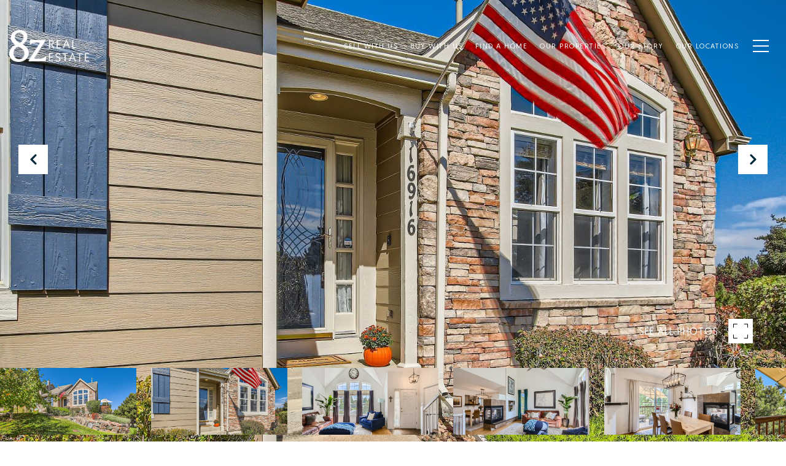

--- FILE ---
content_type: text/html; charset=utf-8
request_url: https://client-includes.benchmetrics.app/script/getCompiledScripts
body_size: -301
content:
[object Object]

--- FILE ---
content_type: text/html; charset=utf-8
request_url: https://bss.luxurypresence.com/buttons/googleOneTap?companyId=5421d976-5a30-4905-8db0-ed59f6c354fb&websiteId=3457a673-6499-47da-9eee-e4d37c011d82&pageId=df47ef3c-2a4a-41ef-b407-b70890cce569&sourceUrl=https%3A%2F%2F8z.com%2Fproperties%2F16916-w-63rd-drive-arvada-co-80403-2599838&pageMeta=%7B%22sourceResource%22%3A%22properties%22%2C%22pageElementId%22%3A%2227143ee8-93e2-45e4-a881-37b7f42967ee%22%2C%22pageQueryVariables%22%3A%7B%22property%22%3A%7B%22id%22%3A%2227143ee8-93e2-45e4-a881-37b7f42967ee%22%7D%2C%22properties%22%3A%7B%22relatedNeighborhoodPropertyId%22%3A%2227143ee8-93e2-45e4-a881-37b7f42967ee%22%2C%22sort%22%3A%22salesPrice%22%7D%2C%22neighborhood%22%3A%7B%22id%22%3A%2211513bcd-39c9-422a-9ae8-f49ff72d3d1c%22%7D%2C%22pressReleases%22%3A%7B%22propertyId%22%3A%2227143ee8-93e2-45e4-a881-37b7f42967ee%22%7D%7D%7D
body_size: 2851
content:
<style>
  html, body {margin: 0; padding: 0;}
</style>
<script src="https://accounts.google.com/gsi/client" async defer></script>
<script>
const parseURL = (url) => {
    const a = document.createElement('a');
    a.href = url;
    return a.origin;
}

const login = (token, provider, source)  => {
  const origin = (window.location != window.parent.location)
    ? parseURL(document.referrer)
    : window.location.origin;  
  const xhr = new XMLHttpRequest();
  xhr.responseType = 'json';
  xhr.onreadystatechange = function() {
    if (xhr.readyState === 4) {
      const response = xhr.response;
      const msg = {
        event: response.status,
        provider: provider,
        source: source,
        token: token
      }
      window.parent.postMessage(msg, origin);
    }
  }
  xhr.withCredentials = true;
  xhr.open('POST', `${origin}/api/v1/auth/login`, true);
  xhr.setRequestHeader("Content-Type", "application/json;charset=UTF-8");
  xhr.send(JSON.stringify({
    token,
    provider,
    source,
    websiteId: '3457a673-6499-47da-9eee-e4d37c011d82',
    companyId: '5421d976-5a30-4905-8db0-ed59f6c354fb',
    pageId: 'df47ef3c-2a4a-41ef-b407-b70890cce569',
    sourceUrl: 'https://8z.com/properties/16916-w-63rd-drive-arvada-co-80403-2599838',
    pageMeta: '{"sourceResource":"properties","pageElementId":"27143ee8-93e2-45e4-a881-37b7f42967ee","pageQueryVariables":{"property":{"id":"27143ee8-93e2-45e4-a881-37b7f42967ee"},"properties":{"relatedNeighborhoodPropertyId":"27143ee8-93e2-45e4-a881-37b7f42967ee","sort":"salesPrice"},"neighborhood":{"id":"11513bcd-39c9-422a-9ae8-f49ff72d3d1c"},"pressReleases":{"propertyId":"27143ee8-93e2-45e4-a881-37b7f42967ee"}}}',
    utm: '',
    referrer: ''
  }));
}

function getExpirationCookie(expiresInMiliseconds) {
  const tomorrow  = new Date(Date.now() + expiresInMiliseconds); // The Date object returns today's timestamp
  return `8z.com-SID=true; expires=${tomorrow.toUTCString()}; path=/; Secure; SameSite=None`;
}

function handleCredentialResponse(response) {
  document.cookie = getExpirationCookie(24 * 60 * 60 * 1000); // 1 day
  login(response.credential, 'GOOGLE', 'GOOGLE_SIGN_ON');
}

function handleClose() {
  const msg = {
    event: 'cancel',
    provider: 'GOOGLE',
    source: 'GOOGLE_SIGN_ON'
  }
  const origin = (window.location != window.parent.location)
    ? parseURL(document.referrer)
    : window.location.origin;
  window.parent.postMessage(msg, origin);
  document.cookie = getExpirationCookie(2 * 60 * 60 * 1000); // 2 hours
}

</script>
<div id="g_id_onload"
  data-client_id="673515100752-7s6f6j0qab4skl22cjpp7eirb2rjmfcg.apps.googleusercontent.com"
  data-callback="handleCredentialResponse"
  data-intermediate_iframe_close_callback="handleClose"
  data-state_cookie_domain = "8z.com"
  data-allowed_parent_origin="https://8z.com"
  data-skip_prompt_cookie="8z.com-SID"
  data-cancel_on_tap_outside="false"
></div>

--- FILE ---
content_type: application/javascript; charset=UTF-8
request_url: https://8z.com/cdn-cgi/challenge-platform/h/b/scripts/jsd/d251aa49a8a3/main.js?
body_size: 9398
content:
window._cf_chl_opt={AKGCx8:'b'};~function(x7,Hf,HQ,He,HO,Hh,Hv,Hg,x1,x2){x7=y,function(L,U,xO,x6,H,x){for(xO={L:628,U:522,H:632,x:540,N:491,o:655,J:496,A:437,B:586,Z:647,E:594},x6=y,H=L();!![];)try{if(x=parseInt(x6(xO.L))/1+-parseInt(x6(xO.U))/2+parseInt(x6(xO.H))/3*(parseInt(x6(xO.x))/4)+parseInt(x6(xO.N))/5*(-parseInt(x6(xO.o))/6)+-parseInt(x6(xO.J))/7+parseInt(x6(xO.A))/8*(-parseInt(x6(xO.B))/9)+parseInt(x6(xO.Z))/10*(parseInt(x6(xO.E))/11),x===U)break;else H.push(H.shift())}catch(N){H.push(H.shift())}}(D,358539),Hf=this||self,HQ=Hf[x7(515)],He=function(NM,NC,NE,NZ,NB,NJ,x8,U,H,x,N){return NM={L:462,U:578,H:573},NC={L:420,U:475,H:595,x:582,N:420,o:457,J:442,A:560,B:661,Z:617,E:583,C:617,M:602,m:408,T:450,l:582,F:584,W:530,R:450,a:591,i:449,V:575,j:580,b:602,d:537,G:580,I:420},NE={L:652,U:568,H:640},NZ={L:461},NB={L:507,U:640,H:580,x:563,N:625,o:508,J:563,A:461,B:434,Z:602,E:461,C:613,M:662,m:602,T:644,l:547,F:529,W:656,R:621,a:639,i:602,V:408,j:499,b:638,d:546,G:602,I:596,X:420,f:506,Q:639,e:602,O:662,z:430,n:625,S:553,k:565,K:546,s:602,c:613,P:613,h:562,v:602,g:459,Y:568,D0:602,D1:560,D2:435,D3:560,D4:571,D5:621,D6:613,D7:550,D8:602,D9:593,DD:449},NJ={L:514,U:580},x8=x7,U={'uwApR':function(o,J){return o==J},'MtPJB':function(o,J){return o-J},'KIgkp':function(o,J){return o<<J},'wPWQB':function(o,J){return o==J},'vQsjE':x8(NM.L),'QHDyJ':function(o,J){return o<J},'vzhCV':function(o,J){return o|J},'MvbMd':function(o,J){return o>J},'ZOmuo':function(o,J){return J|o},'qsMeD':function(o,J){return J&o},'kQrgA':function(o,J){return o-J},'JDciE':function(o,J){return o==J},'nvalK':function(o,J){return o<J},'qDvtB':function(o,J){return o(J)},'xdTmF':function(o,J){return J==o},'vRvZJ':function(o,J){return J&o},'wttGq':function(o,J){return J==o},'rPkxP':function(o,J){return J==o},'cBVij':function(o,J){return J&o},'IjZYc':function(o,J){return o==J},'MotYA':function(o,J){return J==o},'JLfcN':function(o,J){return o-J},'CDiGn':function(o,J){return J==o},'hsItI':function(o,J){return o<J},'ZMSjp':function(o,J){return J!=o},'DmyYx':function(o,J){return o&J},'IzARZ':function(o,J){return o(J)},'fFKwr':function(o,J){return J*o},'eEJPC':function(o,J){return J!=o},'PfCXa':function(o,J){return o*J},'qHCXv':function(o,J){return o(J)},'eZELo':function(o,J){return J!=o},'YKSPC':function(o,J){return o<J},'YdpTx':function(o,J){return J===o},'llkKF':function(o,J){return o+J}},H=String[x8(NM.U)],x={'h':function(o){return null==o?'':x.g(o,6,function(J,x9){return x9=y,x9(NJ.L)[x9(NJ.U)](J)})},'g':function(o,J,A,xD,B,Z,E,C,M,T,F,W,R,i,V,j,G,I){if(xD=x8,U[xD(NB.L)](null,o))return'';for(Z={},E={},C='',M=2,T=3,F=2,W=[],R=0,i=0,V=0;V<o[xD(NB.U)];V+=1)if(j=o[xD(NB.H)](V),Object[xD(NB.x)][xD(NB.N)][xD(NB.o)](Z,j)||(Z[j]=T++,E[j]=!0),G=C+j,Object[xD(NB.x)][xD(NB.N)][xD(NB.o)](Z,G))C=G;else{if(Object[xD(NB.J)][xD(NB.N)][xD(NB.o)](E,C)){if(256>C[xD(NB.A)](0)){for(B=0;B<F;R<<=1,i==U[xD(NB.B)](J,1)?(i=0,W[xD(NB.Z)](A(R)),R=0):i++,B++);for(I=C[xD(NB.E)](0),B=0;8>B;R=U[xD(NB.C)](R,1)|I&1.33,U[xD(NB.M)](i,U[xD(NB.B)](J,1))?(i=0,W[xD(NB.m)](A(R)),R=0):i++,I>>=1,B++);}else if(U[xD(NB.T)]===xD(NB.l)){if(xD(NB.F)==typeof H[xD(NB.W)])return N[xD(NB.W)](function(){}),'p'}else{for(I=1,B=0;U[xD(NB.R)](B,F);R=U[xD(NB.a)](R<<1.79,I),U[xD(NB.L)](i,J-1)?(i=0,W[xD(NB.i)](A(R)),R=0):i++,I=0,B++);for(I=C[xD(NB.E)](0),B=0;U[xD(NB.V)](16,B);R=U[xD(NB.j)](U[xD(NB.C)](R,1),U[xD(NB.b)](I,1)),i==U[xD(NB.d)](J,1)?(i=0,W[xD(NB.G)](A(R)),R=0):i++,I>>=1,B++);}M--,U[xD(NB.I)](0,M)&&(M=Math[xD(NB.X)](2,F),F++),delete E[C]}else for(I=Z[C],B=0;U[xD(NB.f)](B,F);R=U[xD(NB.Q)](R<<1,1.71&I),i==J-1?(i=0,W[xD(NB.e)](A(R)),R=0):i++,I>>=1,B++);C=(M--,U[xD(NB.O)](0,M)&&(M=Math[xD(NB.X)](2,F),F++),Z[G]=T++,U[xD(NB.z)](String,j))}if(''!==C){if(Object[xD(NB.J)][xD(NB.n)][xD(NB.o)](E,C)){if(xD(NB.S)!==xD(NB.k)){if(U[xD(NB.V)](256,C[xD(NB.E)](0))){for(B=0;B<F;R<<=1,i==U[xD(NB.K)](J,1)?(i=0,W[xD(NB.s)](A(R)),R=0):i++,B++);for(I=C[xD(NB.E)](0),B=0;8>B;R=U[xD(NB.c)](R,1)|1.29&I,J-1==i?(i=0,W[xD(NB.e)](A(R)),R=0):i++,I>>=1,B++);}else{for(I=1,B=0;B<F;R=U[xD(NB.P)](R,1)|I,U[xD(NB.h)](i,J-1)?(i=0,W[xD(NB.v)](A(R)),R=0):i++,I=0,B++);for(I=C[xD(NB.A)](0),B=0;16>B;R=R<<1|U[xD(NB.g)](I,1),U[xD(NB.Y)](i,U[xD(NB.d)](J,1))?(i=0,W[xD(NB.D0)](U[xD(NB.z)](A,R)),R=0):i++,I>>=1,B++);}M--,U[xD(NB.D1)](0,M)&&(M=Math[xD(NB.X)](2,F),F++),delete E[C]}else return}else for(I=Z[C],B=0;B<F;R=R<<1|U[xD(NB.D2)](I,1),U[xD(NB.D3)](i,J-1)?(i=0,W[xD(NB.i)](U[xD(NB.z)](A,R)),R=0):i++,I>>=1,B++);M--,U[xD(NB.D4)](0,M)&&F++}for(I=2,B=0;U[xD(NB.D5)](B,F);R=U[xD(NB.D6)](R,1)|I&1,U[xD(NB.D7)](i,J-1)?(i=0,W[xD(NB.D8)](A(R)),R=0):i++,I>>=1,B++);for(;;)if(R<<=1,i==U[xD(NB.D9)](J,1)){W[xD(NB.i)](A(R));break}else i++;return W[xD(NB.DD)]('')},'j':function(o,xy){return xy=x8,U[xy(NE.L)](null,o)?'':U[xy(NE.U)]('',o)?null:x.i(o[xy(NE.H)],32768,function(J,xL){return xL=xy,o[xL(NZ.L)](J)})},'i':function(o,J,A,xU,B,Z,E,C,M,T,F,W,R,i,V,j,Q,G,I,X){for(xU=x8,B=[],Z=4,E=4,C=3,M=[],W=A(0),R=J,i=1,T=0;3>T;B[T]=T,T+=1);for(V=0,j=Math[xU(NC.L)](2,2),F=1;F!=j;)for(G=xU(NC.U)[xU(NC.H)]('|'),I=0;!![];){switch(G[I++]){case'0':V|=(U[xU(NC.x)](0,X)?1:0)*F;continue;case'1':F<<=1;continue;case'2':0==R&&(R=J,W=A(i++));continue;case'3':X=R&W;continue;case'4':R>>=1;continue}break}switch(V){case 0:for(V=0,j=Math[xU(NC.N)](2,8),F=1;U[xU(NC.o)](F,j);X=U[xU(NC.J)](W,R),R>>=1,U[xU(NC.A)](0,R)&&(R=J,W=U[xU(NC.B)](A,i++)),V|=U[xU(NC.Z)](0<X?1:0,F),F<<=1);Q=H(V);break;case 1:for(V=0,j=Math[xU(NC.L)](2,16),F=1;U[xU(NC.E)](F,j);X=R&W,R>>=1,U[xU(NC.A)](0,R)&&(R=J,W=A(i++)),V|=U[xU(NC.C)](U[xU(NC.x)](0,X)?1:0,F),F<<=1);Q=H(V);break;case 2:return''}for(T=B[3]=Q,M[xU(NC.M)](Q);;){if(U[xU(NC.m)](i,o))return'';for(V=0,j=Math[xU(NC.N)](2,C),F=1;j!=F;X=W&R,R>>=1,R==0&&(R=J,W=A(i++)),V|=U[xU(NC.T)](0<X?1:0,F),F<<=1);switch(Q=V){case 0:for(V=0,j=Math[xU(NC.N)](2,8),F=1;F!=j;X=U[xU(NC.J)](W,R),R>>=1,0==R&&(R=J,W=A(i++)),V|=U[xU(NC.Z)](U[xU(NC.l)](0,X)?1:0,F),F<<=1);B[E++]=U[xU(NC.F)](H,V),Q=E-1,Z--;break;case 1:for(V=0,j=Math[xU(NC.L)](2,16),F=1;U[xU(NC.W)](F,j);X=R&W,R>>=1,0==R&&(R=J,W=A(i++)),V|=U[xU(NC.R)](U[xU(NC.a)](0,X)?1:0,F),F<<=1);B[E++]=H(V),Q=E-1,Z--;break;case 2:return M[xU(NC.i)]('')}if(0==Z&&(Z=Math[xU(NC.L)](2,C),C++),B[Q])Q=B[Q];else if(U[xU(NC.V)](Q,E))Q=T+T[xU(NC.j)](0);else return null;M[xU(NC.b)](Q),B[E++]=U[xU(NC.d)](T,Q[xU(NC.G)](0)),Z--,T=Q,Z==0&&(Z=Math[xU(NC.I)](2,C),C++)}}},N={},N[x8(NM.H)]=x.h,N}(),HO=null,Hh=Ht(),Hv={},Hv[x7(424)]='o',Hv[x7(603)]='s',Hv[x7(486)]='u',Hv[x7(520)]='z',Hv[x7(527)]='n',Hv[x7(554)]='I',Hv[x7(585)]='b',Hg=Hv,Hf[x7(479)]=function(L,U,H,x,oG,od,ob,xV,N,J,A,B,Z,E,C){if(oG={L:426,U:465,H:460,x:611,N:460,o:559,J:498,A:542,B:545,Z:427,E:640,C:579,M:426,m:669,T:492,l:588,F:417,W:484},od={L:482,U:640,H:615,x:416},ob={L:563,U:625,H:508,x:602},xV=x7,N={'FDrBB':function(M,T){return T===M},'zDPmn':function(M,T){return M(T)},'rKxzQ':function(M,T,F,W){return M(T,F,W)},'tKQYP':function(M,T){return M===T},'XakLU':function(M,T,F){return M(T,F)},'LXHmU':function(M,T){return M+T}},null===U||U===void 0)return x;for(J=N[xV(oG.L)](x0,U),L[xV(oG.U)][xV(oG.H)]&&(J=J[xV(oG.x)](L[xV(oG.U)][xV(oG.N)](U))),J=L[xV(oG.o)][xV(oG.J)]&&L[xV(oG.A)]?L[xV(oG.o)][xV(oG.J)](new L[(xV(oG.A))](J)):function(M,xj,T){for(xj=xV,M[xj(od.L)](),T=0;T<M[xj(od.U)];N[xj(od.H)](M[T],M[T+1])?M[xj(od.x)](T+1,1):T+=1);return M}(J),A='nAsAaAb'.split('A'),A=A[xV(oG.B)][xV(oG.Z)](A),B=0;B<J[xV(oG.E)];Z=J[B],E=N[xV(oG.C)](HY,L,U,Z),N[xV(oG.M)](A,E)?(C=E==='s'&&!L[xV(oG.m)](U[Z]),N[xV(oG.T)](xV(oG.l),H+Z)?o(H+Z,E):C||N[xV(oG.F)](o,H+Z,U[Z])):o(N[xV(oG.W)](H,Z),E),B++);return x;function o(M,T,xu){xu=y,Object[xu(ob.L)][xu(ob.U)][xu(ob.H)](x,T)||(x[T]=[]),x[T][xu(ob.x)](M)}},x1=x7(533)[x7(595)](';'),x2=x1[x7(545)][x7(427)](x1),Hf[x7(446)]=function(U,H,of,xb,x,N,o,J,A,B){for(of={L:535,U:538,H:640,x:535,N:456,o:602,J:592},xb=x7,x={},x[xb(of.L)]=function(Z,E){return Z<E},N=x,o=Object[xb(of.U)](H),J=0;J<o[xb(of.H)];J++)if(A=o[J],A==='f'&&(A='N'),U[A]){for(B=0;N[xb(of.x)](B,H[o[J]][xb(of.H)]);-1===U[A][xb(of.N)](H[o[J]][B])&&(x2(H[o[J]][B])||U[A][xb(of.o)]('o.'+H[o[J]][B])),B++);}else U[A]=H[o[J]][xb(of.J)](function(Z){return'o.'+Z})},x4();function Hc(NK,xA,L){return NK={L:511,U:443},xA=x7,L=Hf[xA(NK.L)],Math[xA(NK.U)](+atob(L.t))}function Hk(){return HS()!==null}function x4(oq,oh,or,xI,L,U,H,x,N){if(oq={L:511,U:650,H:413,x:667,N:447,o:469,J:551,A:513},oh={L:622,U:413,H:667,x:513},or={L:665,U:514,H:580},xI=x7,L={'aIVBd':function(o){return o()},'OOdSK':function(o){return o()},'LSvqy':function(o){return o()}},U=Hf[xI(oq.L)],!U)return;if(!L[xI(oq.U)](HP))return;(H=![],x=function(oP,xX,o){if(oP={L:452},xX=xI,o={'VIvgd':function(J,A,B){return J(A,B)}},!H){if(xX(or.L)!==xX(or.L))return xX(or.U)[xX(or.H)](U);else{if(H=!![],!HP())return;Hn(function(A,xf){xf=xX,o[xf(oP.L)](x5,U,A)})}}},HQ[xI(oq.H)]!==xI(oq.x))?L[xI(oq.N)](x):Hf[xI(oq.o)]?HQ[xI(oq.o)](xI(oq.J),x):(N=HQ[xI(oq.A)]||function(){},HQ[xI(oq.A)]=function(xQ){xQ=xI,L[xQ(oh.L)](N),HQ[xQ(oh.U)]!==xQ(oh.H)&&(HQ[xQ(oh.x)]=N,x())})}function x5(x,N,ov,xe,o,J,A,B){if(ov={L:552,U:627,H:521,x:548,N:519,o:626,J:609,A:616,B:648,Z:526,E:464,C:549,M:653,m:609,T:474,l:608,F:490,W:505,R:626,a:659,i:470,V:513,j:490,b:648,d:598},xe=x7,o={},o[xe(ov.L)]=xe(ov.U),o[xe(ov.H)]=xe(ov.x),o[xe(ov.N)]=xe(ov.o),o[xe(ov.J)]=xe(ov.A),o[xe(ov.B)]=xe(ov.Z),J=o,!x[xe(ov.E)]){if(xe(ov.C)===J[xe(ov.H)])A(J[xe(ov.L)]);else return}N===J[xe(ov.N)]?xe(ov.M)!==J[xe(ov.m)]?(A={},A[xe(ov.T)]=xe(ov.l),A[xe(ov.F)]=x.r,A[xe(ov.W)]=xe(ov.R),Hf[xe(ov.a)][xe(ov.i)](A,'*')):(x[xe(ov.V)]=N,o()):(B={},B[xe(ov.T)]=xe(ov.l),B[xe(ov.j)]=x.r,B[xe(ov.W)]=J[xe(ov.b)],B[xe(ov.d)]=N,Hf[xe(ov.a)][xe(ov.i)](B,'*'))}function x0(L,oW,xi,U){for(oW={L:611,U:538,H:523},xi=x7,U=[];L!==null;U=U[xi(oW.L)](Object[xi(oW.U)](L)),L=Object[xi(oW.H)](L));return U}function HP(Ng,xp,L,U,H,x,o,J,A){if(Ng={L:536,U:419,H:443,x:410,N:534,o:477,J:668,A:564,B:564,Z:556,E:595,C:607,M:422,m:572,T:453},xp=x7,L={'vKswF':function(N,o){return o&N},'RXYKG':function(N,o){return N*o},'DVKku':function(N,o){return N<o},'Aktaz':function(N,o){return o==N},'EUlsx':function(N){return N()},'cuWms':function(N,o){return N>o},'FKgyh':function(N,o){return N-o},'RtFxp':function(N,o){return N===o},'LQNdZ':xp(Ng.L)},U=3600,H=L[xp(Ng.U)](Hc),x=Math[xp(Ng.H)](Date[xp(Ng.x)]()/1e3),L[xp(Ng.N)](L[xp(Ng.o)](x,H),U)){if(L[xp(Ng.J)](L[xp(Ng.A)],L[xp(Ng.B)]))return![];else for(o=xp(Ng.Z)[xp(Ng.E)]('|'),J=0;!![];){switch(o[J++]){case'0':A=L[xp(Ng.C)](M,m);continue;case'1':b<<=1;continue;case'2':V|=L[xp(Ng.M)](L[xp(Ng.m)](0,A)?1:0,j);continue;case'3':T>>=1;continue;case'4':L[xp(Ng.T)](0,l)&&(F=W,R=a(i++));continue}break}}return!![]}function HY(U,H,x,oF,xa,N,o,J,A,B,Z){for(oF={L:618,U:529,H:468,x:500,N:424,o:641,J:637,A:595,B:559,Z:444,E:500,C:641,M:618,m:656},xa=x7,N={},N[xa(oF.L)]=xa(oF.U),N[xa(oF.H)]=function(E,C){return C===E},N[xa(oF.x)]=xa(oF.N),N[xa(oF.o)]=function(E,C){return E==C},o=N,J=xa(oF.J)[xa(oF.A)]('|'),A=0;!![];){switch(J[A++]){case'0':if(U[xa(oF.B)][xa(oF.Z)](B))return'a';continue;case'1':return o[xa(oF.L)]==Z?Hw(U,B)?'N':'f':Hg[Z]||'?';case'2':if(!1===B)return'F';continue;case'3':if(B===!0)return'T';continue;case'4':if(o[xa(oF.H)](B,U[xa(oF.B)]))return'D';continue;case'5':try{B=H[x]}catch(E){return'i'}continue;case'6':continue;case'7':if(null==B)return B===void 0?'u':'x';continue;case'8':Z=typeof B;continue;case'9':if(o[xa(oF.E)]==typeof B)try{if(o[xa(oF.C)](o[xa(oF.M)],typeof B[xa(oF.m)]))return B[xa(oF.m)](function(){}),'p'}catch(C){}continue}break}}function Hs(U,Nk,xJ,H,x){return Nk={L:445,U:445,H:495},xJ=x7,H={},H[xJ(Nk.L)]=function(N,o){return N<o},x=H,x[xJ(Nk.U)](Math[xJ(Nk.H)](),U)}function Hr(L,U,oo,oN,ox,oy,o9,o7,xB,H,x,N,o){oo={L:627,U:511,H:544,x:497,N:581,o:473,J:480,A:406,B:497,Z:458,E:438,C:464,M:448,m:643,T:612,l:532,F:658,W:414,R:658,a:464,i:436,V:573,j:574},oN={L:654,U:600},ox={L:541,U:454,H:412,x:454,N:487,o:629,J:443,A:410,B:478,Z:624,E:626,C:645,M:518,m:654,T:421,l:651,F:664,W:538,R:476,a:640,i:646,V:640,j:456,b:602,d:516,G:592},oy={L:569},o9={L:599},o7={L:654,U:451},xB=x7,H={'mUiAt':function(J,A){return J(A)},'VzpdM':xB(oo.L),'SVebd':function(J,A){return J-A},'cTCEq':function(J,A){return J<A},'tycVT':function(J,A){return J<A},'yvQCR':function(J,A){return J>=A},'fgwYv':function(J,A){return J<A},'ZOFZf':function(J,A){return J!==A},'IBOyK':function(J,A){return J+A},'XSoiE':function(J){return J()}},x=Hf[xB(oo.U)],console[xB(oo.H)](Hf[xB(oo.x)]),N=new Hf[(xB(oo.N))](),N[xB(oo.o)](xB(oo.J),xB(oo.A)+Hf[xB(oo.B)][xB(oo.Z)]+xB(oo.E)+x.r),x[xB(oo.C)]&&(N[xB(oo.L)]=5e3,N[xB(oo.M)]=function(xZ){xZ=xB,H[xZ(o7.L)](U,H[xZ(o7.U)])}),N[xB(oo.m)]=function(oD,xm,J,Z,E,C,oH,M,m,T){if(oD={L:525},xm=xB,J={'vcEin':function(A,B){return A>B},'gmNcx':function(A,B,xE){return xE=y,H[xE(o9.L)](A,B)},'LiiZP':function(A,B,xC){return xC=y,H[xC(oD.L)](A,B)},'yUdCm':function(A,B,xM){return xM=y,H[xM(oy.L)](A,B)},'HVzkM':function(A,B){return A+B}},H[xm(ox.L)](N[xm(ox.U)],200)&&H[xm(ox.H)](N[xm(ox.x)],300)){if(H[xm(ox.N)](xm(ox.o),xm(ox.o)))return Z=3600,E=x(),C=N[xm(ox.J)](o[xm(ox.A)]()/1e3),J[xm(ox.B)](J[xm(ox.Z)](C,E),Z)?![]:!![];else U(xm(ox.E))}else if(xm(ox.C)!==xm(ox.M))H[xm(ox.m)](U,H[xm(ox.T)](xm(ox.l),N[xm(ox.U)]));else for(oH={L:664},Z={},Z[xm(ox.F)]=function(l,F){return l+F},E=Z,C=M[xm(ox.W)](m),M=0;J[xm(ox.R)](M,C[xm(ox.a)]);M++)if(m=C[M],'f'===m&&(m='N'),M[m]){for(T=0;J[xm(ox.i)](T,G[C[M]][xm(ox.V)]);-1===I[m][xm(ox.j)](X[C[M]][T])&&(m(Q[C[M]][T])||T[m][xm(ox.b)](J[xm(ox.d)]('o.',O[C[M]][T]))),T++);}else z[m]=n[C[M]][xm(ox.G)](function(P,xT){return xT=xm,E[xT(oH.L)]('o.',P)})},N[xB(oo.T)]=function(xl){xl=xB,H[xl(oN.L)](U,xl(oN.U))},o={'t':H[xB(oo.l)](Hc),'lhr':HQ[xB(oo.F)]&&HQ[xB(oo.F)][xB(oo.W)]?HQ[xB(oo.R)][xB(oo.W)]:'','api':x[xB(oo.a)]?!![]:![],'c':H[xB(oo.l)](Hk),'payload':L},N[xB(oo.i)](He[xB(oo.V)](JSON[xB(oo.j)](o)))}function x3(oS,on,xd,H,x,N,o,J,Z,E,C,A,M){H=(oS={L:619,U:635,H:455,x:657,N:512,o:512,J:517,A:666,B:441,Z:597,E:604,C:510,M:649,m:415,T:631,l:590,F:471,W:623,R:510,a:605,i:466,V:640,j:440,b:456,d:602,G:592},on={L:466},xd=x7,{'eWiRT':function(B,Z){return B===Z},'ebpTN':function(B,Z){return B===Z},'TlkSS':xd(oS.L),'ibKhx':xd(oS.U),'YZohG':function(B,Z,E,C,M){return B(Z,E,C,M)},'EWxZE':xd(oS.H)});try{if(H[xd(oS.x)](xd(oS.N),xd(oS.o)))return x=HQ[xd(oS.J)](H[xd(oS.A)]),x[xd(oS.B)]=H[xd(oS.Z)],x[xd(oS.E)]='-1',HQ[xd(oS.C)][xd(oS.M)](x),N=x[xd(oS.m)],o={},o=pRIb1(N,N,'',o),o=H[xd(oS.T)](pRIb1,N,N[xd(oS.l)]||N[xd(oS.F)],'n.',o),o=pRIb1(N,x[H[xd(oS.W)]],'d.',o),HQ[xd(oS.R)][xd(oS.a)](x),J={},J.r=o,J.e=null,J;else if(Z={},Z[xd(oS.i)]=function(m,T){return m+T},E=Z,C=j[b],'f'===C&&(C='N'),d[C]){for(M=0;M<G[I[X]][xd(oS.V)];H[xd(oS.j)](-1,C[C][xd(oS.b)](Q[M[O]][M]))&&(z(n[S[k]][M])||K[C][xd(oS.d)]('o.'+s[c[P]][M])),M++);}else h[C]=v[g[Y]][xd(oS.G)](function(D3,xG){return xG=xd,E[xG(on.L)]('o.',D3)})}catch(Z){return A={},A.r={},A.e=Z,A}}function Hq(x,N,oE,xW,o,J,A,B,Z,E,C,M,m){if(oE={L:576,U:543,H:502,x:539,N:511,o:431,J:432,A:406,B:497,Z:458,E:634,C:407,M:581,m:473,T:480,l:627,F:448,W:488,R:409,a:497,i:524,V:481,j:497,b:663,d:428,G:660,I:418,X:474,f:614,Q:436,e:573},xW=x7,o={'jIeZn':function(T,l){return T(l)},'OPYRN':function(T,l){return T+l},'iTuRu':function(T,l){return T+l},'tDVoo':xW(oE.L)},!o[xW(oE.U)](Hs,0))return![];A=(J={},J[xW(oE.H)]=x,J[xW(oE.x)]=N,J);try{B=Hf[xW(oE.N)],Z=o[xW(oE.o)](o[xW(oE.o)](o[xW(oE.J)](xW(oE.A),Hf[xW(oE.B)][xW(oE.Z)]),xW(oE.E)),B.r)+o[xW(oE.C)],E=new Hf[(xW(oE.M))](),E[xW(oE.m)](xW(oE.T),Z),E[xW(oE.l)]=2500,E[xW(oE.F)]=function(){},C={},C[xW(oE.W)]=Hf[xW(oE.B)][xW(oE.W)],C[xW(oE.R)]=Hf[xW(oE.a)][xW(oE.R)],C[xW(oE.i)]=Hf[xW(oE.B)][xW(oE.i)],C[xW(oE.V)]=Hf[xW(oE.j)][xW(oE.b)],C[xW(oE.d)]=Hh,M=C,m={},m[xW(oE.G)]=A,m[xW(oE.I)]=M,m[xW(oE.X)]=xW(oE.f),E[xW(oE.Q)](He[xW(oE.e)](m))}catch(T){}}function y(L,U,H,x){return L=L-406,H=D(),x=H[L],x}function Hw(U,H,oM,xR,x,N){return oM={L:411,U:472,H:493,x:587,N:563,o:504,J:508,A:456},xR=x7,x={},x[xR(oM.L)]=function(o,J){return o<J},x[xR(oM.U)]=xR(oM.H),N=x,H instanceof U[xR(oM.x)]&&N[xR(oM.L)](0,U[xR(oM.x)][xR(oM.N)][xR(oM.o)][xR(oM.J)](H)[xR(oM.A)](N[xR(oM.U)]))}function HS(Nf,xN,L,U,H){if(Nf={L:567,U:511,H:527,x:485,N:566,o:567,J:555,A:563,B:625,Z:508,E:636,C:461,M:467,m:602,T:528,l:433,F:602,W:463,R:461,a:503,i:483,V:420,j:483,b:602,d:429,G:606},xN=x7,L={'hFdNM':function(N,o){return N>o},'JUBlZ':function(N,o){return N-o},'loFmt':function(N,o){return o|N},'XFAZQ':function(N,o){return o&N},'EBNXg':function(x,N){return x(N)},'lMrsZ':function(N,o){return o|N},'CMKyQ':function(N,o){return N<<o},'QsUsf':function(x,N){return x(N)},'jwYMs':function(N,o){return N==o},'aeaQI':function(N,o){return N<o},'jwBQG':function(N,o){return o===N},'GPxbk':xN(Nf.L)},U=Hf[xN(Nf.U)],!U)return null;if(H=U.i,typeof H!==xN(Nf.H)||L[xN(Nf.x)](H,30)){if(L[xN(Nf.N)](xN(Nf.o),L[xN(Nf.J)]))return null;else{if(Dr[xN(Nf.A)][xN(Nf.B)][xN(Nf.Z)](Dt,Dh)){if(L[xN(Nf.E)](256,Ll[xN(Nf.C)](0))){for(UG=0;UI<UX;UQ<<=1,Ue==L[xN(Nf.M)](UO,1)?(Uz=0,Un[xN(Nf.m)](US(Uk)),UK=0):Us++,Uf++);for(Uc=UP[xN(Nf.C)](0),Ur=0;8>Ut;Uq=L[xN(Nf.T)](Uv<<1,L[xN(Nf.l)](Ug,1)),Uw==UY-1?(H0=0,H1[xN(Nf.F)](L[xN(Nf.W)](H2,H3)),H4=0):H5++,H6>>=1,Uh++);}else{for(H7=1,H8=0;H9<HD;HL=HH|HU<<1,Hx==HN-1?(Ho=0,HJ[xN(Nf.m)](HA(Hp)),HB=0):HZ++,HE=0,Hy++);for(HC=HM[xN(Nf.R)](0),Hm=0;16>HT;HF=L[xN(Nf.a)](L[xN(Nf.i)](HW,1),HR&1.32),Hi-1==Ha?(Hu=0,HV[xN(Nf.m)](Hj(Hb)),Hd=0):HG++,HI>>=1,Hl++);}UR--,Ua==0&&(Ui=Uu[xN(Nf.V)](2,UV),Uj++),delete Ub[Ud]}else for(L6=L7[L8],L9=0;LD<Ly;LU=L[xN(Nf.j)](LH,1)|Lx&1,LN==Lo-1?(LJ=0,LA[xN(Nf.b)](L[xN(Nf.d)](Lp,LB)),LZ=0):LE++,LC>>=1,LL++);LM--,L[xN(Nf.G)](0,Lm)&&LT++}}return H}function HK(Nn,xo,L,U){if(Nn={L:489,U:570},xo=x7,L={'gQbbh':function(H){return H()},'TlPXN':function(H,x){return H(x)}},U=L[xo(Nn.L)](HS),null===U)return;HO=(HO&&L[xo(Nn.U)](clearTimeout,HO),setTimeout(function(){Hn()},U*1e3))}function Ht(oJ,xF){return oJ={L:601,U:601},xF=x7,crypto&&crypto[xF(oJ.L)]?crypto[xF(oJ.U)]():''}function D(og){return og='tabIndex,removeChild,jwYMs,vKswF,cloudflare-invisible,wwezo,OvvEu,concat,onerror,KIgkp,jsd,FDrBB,PxUpz,fFKwr,xfnOM,iframe,tuWEA,QHDyJ,aIVBd,EWxZE,gmNcx,hasOwnProperty,success,timeout,668218TpTBtU,CWybY,WmQXZ,YZohG,406656xqWWoC,xZnSI,/b/ov1/0.8106679177294387:1768702302:Ji6In9hlW8EkJ6u5B5wygBDVshkX7DKfE8QHkFANRaw/,display: none,hFdNM,6|5|7|9|0|4|3|2|8|1,qsMeD,vzhCV,length,VSEOZ,QBEpj,onload,vQsjE,eDGyB,yUdCm,910hjtqbr,kuhFT,appendChild,OOdSK,http-code:,CDiGn,YyzoB,mUiAt,12szYswx,catch,ebpTN,location,parent,errorInfoObject,IzARZ,wPWQB,aUjz8,ugpPx,sDsra,TlkSS,loading,RtFxp,isNaN,/cdn-cgi/challenge-platform/h/,tDVoo,MvbMd,SSTpq3,now,okJWZ,fgwYv,readyState,href,contentWindow,splice,XakLU,chctx,EUlsx,pow,IBOyK,RXYKG,oQGJp,object,equRA,zDPmn,bind,JBxy9,QsUsf,qDvtB,OPYRN,iTuRu,XFAZQ,MtPJB,cBVij,send,4304TwNupr,/jsd/oneshot/d251aa49a8a3/0.8106679177294387:1768702302:Ji6In9hlW8EkJ6u5B5wygBDVshkX7DKfE8QHkFANRaw/,EFBhL,eWiRT,style,DmyYx,floor,isArray,VMgIH,rxvNi8,LSvqy,ontimeout,join,PfCXa,VzpdM,VIvgd,Aktaz,status,contentDocument,indexOf,ZMSjp,AKGCx8,vRvZJ,getOwnPropertyNames,charCodeAt,nlFRO,EBNXg,api,Object,RtmxC,JUBlZ,GVNzf,addEventListener,postMessage,navigator,bkxVq,open,source,3|4|2|0|1,LiiZP,FKgyh,vcEin,pRIb1,POST,pkLOA2,sort,CMKyQ,LXHmU,aeaQI,undefined,ZOFZf,CnwA5,gQbbh,sid,1660265ROOiTB,tKQYP,[native code],uexPY,random,363083HPyDRY,_cf_chl_opt,from,ZOmuo,OgHxi,10|4|2|5|0|9|6|8|3|1|7,AdeF3,lMrsZ,toString,event,nvalK,uwApR,call,ImzTL,body,__CF$cv$params,JyTOQ,onreadystatechange,z-tJc6VNeso5CxkGY0mhyIRU9ZOlLp1SMWA7QnrPTbK4daX+v$HDE2giF3jq8fuBw,document,HVzkM,createElement,RTzbD,rrFXX,symbol,WIUPD,30276LDgpKm,getPrototypeOf,LRmiB4,cTCEq,error,number,loFmt,function,eZELo,OFOgM,XSoiE,_cf_chl_opt;JJgc4;PJAn2;kJOnV9;IWJi4;OHeaY1;DqMg0;FKmRv9;LpvFx1;cAdz2;PqBHf2;nFZCC5;ddwW5;pRIb1;rxvNi8;RrrrA2;erHi9,cuWms,hqSyE,yPibo,llkKF,keys,TYlZ6,16gqyBBu,yvQCR,Set,jIeZn,log,includes,kQrgA,EyngU,jQWVn,MHKEF,MotYA,DOMContentLoaded,MYLdh,xSIPr,bigint,GPxbk,0|3|4|2|1,KOprJ,yLRDS,Array,rPkxP,INqhU,xdTmF,prototype,LQNdZ,mZHHO,jwBQG,Cowcj,wttGq,tycVT,TlPXN,IjZYc,DVKku,QbkPzO,stringify,YdpTx,/invisible/jsd,RiNBY,fromCharCode,rKxzQ,charAt,XMLHttpRequest,hsItI,eEJPC,qHCXv,boolean,9297UnCnHu,Function,d.cookie,error on cf_chl_props,clientInformation,YKSPC,map,JLfcN,52580MHVPCk,split,JDciE,ibKhx,detail,SVebd,xhr-error,randomUUID,push,string'.split(','),D=function(){return og},D()}function Hn(L,NW,NF,xH,U,H){if(NW={L:626,U:501,H:455,x:635,N:630,o:557,J:642,A:633,B:425,Z:589},NF={L:509,U:577,H:610,x:529,N:423,o:474,J:608,A:490,B:505,Z:561,E:659,C:470,M:494,m:595,T:415,l:510,F:605,W:604,R:439,a:531,i:441,V:558,j:649,b:620,d:590,G:471,I:517,X:619},xH=x7,U={'INqhU':xH(NW.L),'uexPY':xH(NW.U),'EFBhL':function(x,N,o,J,A){return x(N,o,J,A)},'OFOgM':xH(NW.H),'yLRDS':xH(NW.x),'tuWEA':function(x,N,o,J,A){return x(N,o,J,A)},'ImzTL':function(N,o){return N!==o},'RiNBY':xH(NW.N),'oQGJp':xH(NW.o),'xZnSI':xH(NW.J)},H=x3(),Hr(H.r,function(x,xx,o,J,A,B,Z,E,C,M){if(xx=xH,U[xx(NF.L)](U[xx(NF.U)],xx(NF.H))){typeof L===xx(NF.x)&&(U[xx(NF.N)]!==U[xx(NF.N)]?(o={},o[xx(NF.o)]=xx(NF.J),o[xx(NF.A)]=x.r,o[xx(NF.B)]=U[xx(NF.Z)],H[xx(NF.E)][xx(NF.C)](o,'*')):L(x));HK()}else try{for(J=U[xx(NF.M)][xx(NF.m)]('|'),A=0;!![];){switch(J[A++]){case'0':B=C[xx(NF.T)];continue;case'1':W[xx(NF.l)][xx(NF.F)](C);continue;case'2':C[xx(NF.W)]='-1';continue;case'3':E=U[xx(NF.R)](F,B,C[U[xx(NF.a)]],'d.',E);continue;case'4':C[xx(NF.i)]=U[xx(NF.V)];continue;case'5':m[xx(NF.l)][xx(NF.j)](C);continue;case'6':E=U[xx(NF.b)](T,B,B,'',E);continue;case'7':return Z={},Z.r=E,Z.e=null,Z;case'8':E=l(B,B[xx(NF.d)]||B[xx(NF.G)],'n.',E);continue;case'9':E={};continue;case'10':C=M[xx(NF.I)](xx(NF.X));continue}break}}catch(m){return M={},M.r={},M.e=m,M}}),H.e){if(U[xH(NW.A)]===xH(NW.B))return![];else Hq(xH(NW.Z),H.e)}}}()